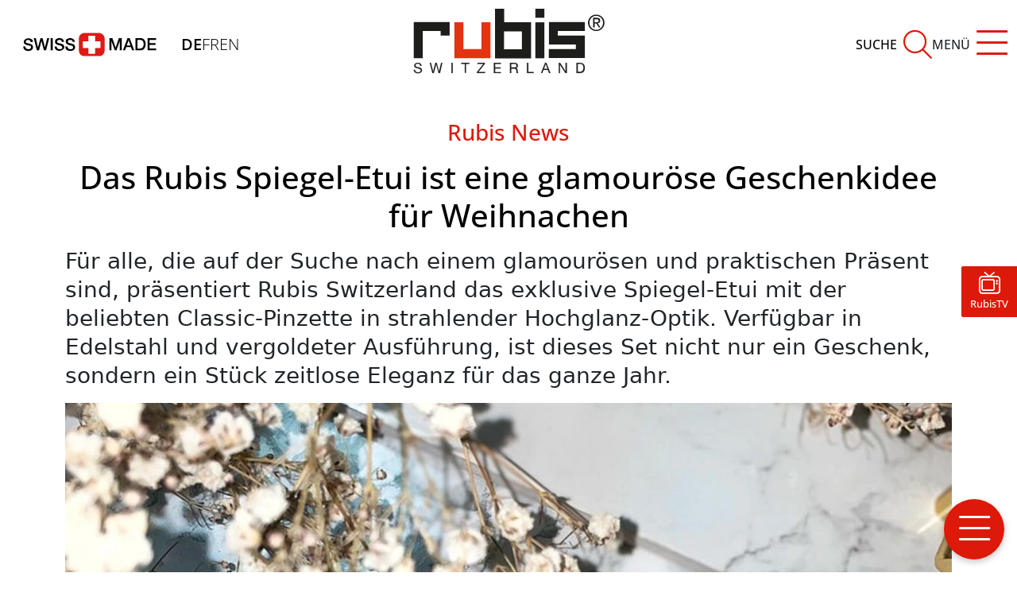

--- FILE ---
content_type: text/html; charset=utf-8
request_url: https://www.rubis.ch/stories/das-rubis-spiegel-etui-ist-eine-glamouroese-geschenkidee-fuer-weihnachen/
body_size: 62063
content:

<!DOCTYPE html>
<html lang="de">
<head>

    

<link rel="stylesheet" href="https://cdn.jsdelivr.net/gh/orestbida/cookieconsent@v2.9.2/dist/cookieconsent.css">
<script defer src="https://cdn.jsdelivr.net/gh/orestbida/cookieconsent@v2.9.2/dist/cookieconsent.js"></script>

<script type="text/javascript" defer>
window.addEventListener('load', function(){

// obtain plugin
var cc = initCookieConsent();

// run plugin with your configuration
cc.run({
    current_lang: 'de',
    autoclear_cookies: true,                   // default: false
    page_scripts: true,                        // default: false
    mode: 'opt-in',                           // default: 'opt-in'; value: 'opt-in' or 'opt-out'
    // delay: 0,                               // default: 0
    //auto_language: 'browser',                  // default: null; could also be 'browser' or 'document'
    autorun: true,                          // default: true
    //force_consent: true,                       // default: false
    // hide_from_bots: true,                   // default: true
    // remove_cookie_tables: false             // default: false
    // cookie_name: 'cc_cookie',               // default: 'cc_cookie'
    // cookie_expiration: 182,                 // default: 182 (days)
    // cookie_necessary_only_expiration: 182   // default: disabled
    // cookie_domain: location.hostname,       // default: current domain
    // cookie_path: '/',                       // default: root
    // cookie_same_site: 'Lax',                // default: 'Lax'
    // use_rfc_cookie: false,                  // default: false
    // revision: 0,                            // default: 0

    onFirstAction: function (user_preferences, cookie) {
        // callback triggered only once
    },

    onAccept: function (cookie) {
        // ...
    },

    onChange: function (cookie, changed_preferences) {
        // ...
    },
     gui_options: {
            consent_modal: {
                layout: 'cloud',               // box/cloud/bar
                position: 'bottom center',     // bottom/middle/top + left/right/center
                transition: 'slide',           // zoom/slide
                swap_buttons: false            // enable to invert buttons
            }
        },

    languages: {
        'en': {
            consent_modal: {
                title: 'We use cookies!',
                description: 'Hi, this website uses essential cookies to ensure its proper operation and tracking cookies to understand how you interact with it. The latter will be set only after consent. <button type="button" data-cc="c-settings" class="cc-link">Let me choose</button>',
                primary_btn: {
                    text: 'Accept all',
                    role: 'accept_all'              // 'accept_selected' or 'accept_all'
                },
                secondary_btn: {
                    text: 'Reject all',
                    role: 'accept_necessary'        // 'settings' or 'accept_necessary'
                }
            },
            settings_modal: {
                title: 'Cookie preferences',
                save_settings_btn: 'Save settings',
                accept_all_btn: 'Accept all',
                reject_all_btn: 'Reject all',
                close_btn_label: 'Close',
                cookie_table_headers: [
                    {col1: 'Name'},
                    {col2: 'Domain'},
                    {col3: 'Description'}
                ],
                blocks: [
                    {
                        title: 'Cookie usage 📢',
                        description: 'We use cookies to ensure the basic functionalities of the website and to enhance your online experience. You can choose for each category to opt-in/out whenever you want. For more details relative to cookies and other sensitive data, please read the full <a href="#" class="cc-link">privacy policy</a>.'
                    }, {
                        title: 'Strictly necessary cookies',
                        description: 'These cookies are essential for the proper functioning of my website. Without these cookies, the website would not work properly',
                        toggle: {
                            value: 'necessary',
                            enabled: true,
                            readonly: true          // cookie categories with readonly=true are all treated as "necessary cookies"
                        }
                    }, {
                        title: 'Performance and Analytics cookies',
                        description: 'These cookies allow the website to remember the choices you have made in the past',
                        toggle: {
                            value: 'analytics',     // your cookie category
                            enabled: false,
                            readonly: false
                        },
                        cookie_table: [             // list of all expected cookies
                            {
                                col1: '^_ga',       // match all cookies starting with "_ga"
                                col2: 'google.com',
                                col3: 'description ...',
                                is_regex: true
                            },
                            {
                                col1: '_gid',
                                col2: 'google.com',
                                col3: 'The _gid cookie is an identifier used by Google Analytics to distinguish user sessions on a website and generate anonymous statistics about website usage.',
                            }
                        ]
                    },
                    {
                        title: 'Social Media cookies',
                        description: 'These cookies will automatically be set by the integrated social media platforms as soon as you visit a page that contains embedded content from social media',
                        toggle: {
                            value: 'social',     // your cookie category
                            enabled: false,
                            readonly: false
                        }
                    },
                    {
                        title: 'Advertisement and Targeting cookies',
                        description: 'These cookies collect information about how you use the website, which pages you visited and which links you clicked on. All of the data is anonymized and cannot be used to identify you',
                        toggle: {
                            value: 'targeting',
                            enabled: false,
                            readonly: false
                        }
                        
                    }, {
                        title: 'More information',
                        description: 'For any queries in relation to our policy on cookies and your choices, please go to our contact page',
                    }
                ]
            }
        },
        'de': {
            consent_modal: {
                title: "Wir verwenden Cookies!",
                description: 'Hallo, diese Website verwendet essenzielle Cookies, um ihren ordnungsgemäßen Betrieb zu gewährleisten, und Tracking-Cookies, um zu verstehen, wie Sie mit ihr interagieren. Letztere werden erst nach Ihrer Zustimmung gesetzt. <button type="button" data-cc="c-settings" class="cc-link">Einstellungen anpassen</button> ',
                primary_btn: {
                    "text": "Alle akzeptieren",
                    "role": "accept_all"
                },
                secondary_btn: {
                    "text": "Alle ablehnen",
                    "role": "accept_necessary"
                }
            },
            settings_modal: {
                title: "Cookie-Einstellungen",
                save_settings_btn: "Einstellungen speichern",
                accept_all_btn: "Alle akzeptieren",
                reject_all_btn: "Alle ablehnen",
                close_btn_label: "Schließen",
                cookie_table_headers: [
                    {col1: "Name"},
                    {col2: "Domain"},
                    {col3: "Beschreibung"}
                ],
                blocks: [
                    {
                        title: "Verwendung von Cookies 📢",
                        description: 'Wir verwenden Cookies, um die grundlegenden Funktionen der Website sicherzustellen und Ihr Online-Erlebnis zu verbessern. Sie können für jede Kategorie wählen, ob Sie zustimmen oder ablehnen möchten. '
                    },
                    {
                        title:
                            "Unbedingt erforderliche Cookies",
                        description:
                            "Diese Cookies sind für das ordnungsgemäße Funktionieren der Website unerlässlich. Ohne diese Cookies würde die Website nicht ordnungsgemäß funktionieren.",
                        toggle:
                            {
                                value: "necessary",
                                enabled: true,
                                readonly: true
                            }
                    },
                    {
                        title:
                            "Leistungs- und Analyse-Cookies",
                        description:
                            "Diese Cookies ermöglichen es der Website, sich an die von Ihnen in der Vergangenheit getroffenen Entscheidungen zu erinnern.",
                        toggle:
                            {
                                value:"analytics",
                                enabled: false,
                                readonly: false
                            }
                        ,
                        cookie_table: [             // list of all expected cookies
                        {
                            col1: '^_ga',       // match all cookies starting with "_ga"
                            col2: 'google.com',
                            col3: 'Das Google Analytics-Cookie ist ein kleines Textdatei-Cookie, das von Websites verwendet wird, um Benutzerinteraktionen zu verfolgen und Berichte über Website-Nutzungsstatistiken zu erstellen.',
                            is_regex: true
                        },
                        {
                            col1: '_gid',
                            col2: 'google.com',
                            col3: 'Das _gid-Cookie ist ein von Google Analytics verwendeter Identifikator, der dazu dient, Benutzersitzungen auf einer Website zu unterscheiden und anonyme Statistiken über die Website-Nutzung zu generieren.',
                        }
                    ]
                    },{
                        title: "Social Media-Cookies",
                        description: "Diese Cookies werden automatisch von den integrierten Social Media-Plattformen gesetzt, sobald Sie eine Seite besuchen, die eingebettete Inhalte von Social Media enthält.",
                        toggle: {
                            value: "social",
                            enabled: false,
                            readonly: false
                        }
                    },
                    {
                        title:
                            "Werbe- und Targeting-Cookies",
                        description:
                            "Diese Cookies sammeln Informationen darüber, wie Sie die Website nutzen, welche Seiten Sie besucht haben und auf welche Links Sie geklickt haben. Alle Daten sind anonymisiert und können nicht verwendet werden, um Sie zu identifizieren.",
                        toggle:
                            {
                                value: "targeting",
                                enabled: false,
                                readonly: false
                            }
                    }
                    ,
                    {
                        title:
                            "Weitere Informationen",
                        description:
                            "Bei Fragen zu unserer Cookie-Richtlinie und Ihren Auswahlmöglichkeiten können Sie uns unter unserer Kontaktseite erreichen."
                    }
                ]
            }
        },
        'fr': {
            consent_modal: {
                title: 'Nous utilisons des cookies !',
                description: 'Bonjour, ce site Web utilise des cookies essentiels pour assurer son bon fonctionnement et des cookies de suivi pour comprendre comment vous interagissez avec lui. Ces derniers ne seront définis qu\'après autorisation. <button type="button" data-cc="c-settings" class="cc-link">Laissez-moi choisir</button>',
                primary_btn: {
                    text: 'Accepter tout',
                    role: 'accept_all'
                },
                secondary_btn: {
                    text: 'Rejeter tout',
                    role: 'accept_necessary'
                }
            },
            settings_modal: {
                title: 'Préférences de cookies',
                save_settings_btn: 'Enregistrer les paramètres',
                accept_all_btn: 'Accepter tout',
                reject_all_btn: 'Rejeter tout',
                close_btn_label: 'Fermer',
                cookie_table_headers: [
                    { col1: 'Nom' },
                    { col2: 'Domaine' },
                    { col3: 'Description' }
                ],
                blocks: [
                    {
                        title: 'Utilisation des cookies 📢',
                        description: 'Nous utilisons des cookies pour garantir les fonctionnalités de base du site Web et améliorer votre expérience en ligne. Vous pouvez choisir d\'accepter ou de refuser chaque catégorie à tout moment. Pour plus de détails sur les cookies et d\'autres données sensibles, veuillez consulter la politique de confidentialité complète <a href="#" class="cc-link">ici</a>.'
                    },
                    {
                        title: 'Cookies strictement nécessaires',
                        description: 'Ces cookies sont essentiels pour le bon fonctionnement de mon site Web. Sans ces cookies, le site ne fonctionnerait pas correctement',
                        toggle: {
                            value: 'necessary',
                            enabled: true,
                            readonly: true
                        }
                    },
                    {
                        title: 'Cookies de performance et d\'analyse',
                        description: 'Ces cookies permettent au site Web de se souvenir des choix que vous avez faits par le passé',
                        toggle: {
                            value: 'analytics',
                            enabled: false,
                            readonly: false
                        },
                        cookie_table: [
                            {
                                col1: '^_ga',
                                col2: 'google.com',
                                col3: 'Le cookie _ga est un identifiant utilisé par Google Analytics pour distinguer les sessions d\'utilisateurs sur un site Web et générer des statistiques anonymes sur l\'utilisation du site Web',
                                is_regex: true
                            },
                            {
                                col1: '_gid',
                                col2: 'google.com',
                                col3: 'Le cookie _gid est un identifiant utilisé par Google Analytics pour distinguer les sessions d\'utilisateurs sur un site Web et générer des statistiques anonymes sur l\'utilisation du site Web'
                            }
                        ]
                    },
                    {
                        title: 'Cookies des médias sociaux',
                        description: 'Ces cookies seront automatiquement définis par les plates-formes des médias sociaux intégrées dès que vous visiterez une page contenant un contenu incorporé des médias sociaux',
                        toggle: {
                            value: 'social',
                            enabled: false,
                            readonly: false
                        }
                    },
                    {
                        title: 'Cookies publicitaires et de ciblage',
                        description: 'Ces cookies collectent des informations sur la manière dont vous utilisez le site Web, quelles pages vous avez visitées et quels liens vous avez cliqués. Toutes les données sont anonymisées et ne peuvent pas être utilisées pour vous identifier',
                        toggle: {
                            value: 'targeting',
                            enabled: false,
                            readonly: false
                        }
                    },
                    {
                        title: 'Plus d\'informations',
                        description: 'Pour toute question concernant notre politique en matière de cookies et vos choix, veuillez consulter notre page de contact'
                    }
                ]
            }
        },
        'it': {
            consent_modal: {
                title: 'Utilizziamo i cookie!',
                description: 'Ciao, questo sito Web utilizza cookie essenziali per garantire il suo corretto funzionamento e cookie di tracciamento per capire come interagisci con esso. Questi ultimi verranno impostati solo previa autorizzazione. <button type="button" data-cc="c-settings" class="cc-link">Fammi scegliere</button>',
                primary_btn: {
                    text: 'Accetta tutto',
                    role: 'accept_all'
                },
                secondary_btn: {
                    text: 'Rifiuta tutto',
                    role: 'accept_necessary'
                }
            },
            settings_modal: {
                title: 'Preferenze dei cookie',
                save_settings_btn: 'Salva impostazioni',
                accept_all_btn: 'Accetta tutto',
                reject_all_btn: 'Rifiuta tutto',
                close_btn_label: 'Chiudi',
                cookie_table_headers: [
                    {col1: 'Nome'},
                    {col2: 'Dominio'},
                    {col3: 'Descrizione'}
                ],
                blocks: [
                    {
                        title: 'Utilizzo dei cookie 📢',
                        description: 'Utilizziamo i cookie per garantire le funzionalità di base del sito Web e migliorare la tua esperienza online. Puoi scegliere di accettare o rifiutare ciascuna categoria in qualsiasi momento. Per ulteriori dettagli sui cookie e altri dati sensibili, leggi la <a href="#" class="cc-link">politica sulla privacy completa</a>.'
                    },
                    {
                        title: 'Cookie strettamente necessari',
                        description: 'Questi cookie sono essenziali per il corretto funzionamento del mio sito Web. Senza questi cookie, il sito non funzionerebbe correttamente',
                        toggle: {
                            value: 'necessary',
                            enabled: true,
                            readonly: true
                        }
                    },
                    {
                        title: 'Cookie di prestazione e analitici',
                        description: 'Questi cookie consentono al sito Web di ricordare le scelte che hai fatto in passato',
                        toggle: {
                            value: 'analytics',
                            enabled: false,
                            readonly: false
                        },
                        cookie_table: [
                            {
                                col1: '^_ga',
                                col2: 'google.com',
                                col3: 'Il cookie _ga è un identificatore utilizzato da Google Analytics per distinguere le sessioni degli utenti su un sito Web e generare statistiche anonime sull\'utilizzo del sito Web',
                                is_regex: true
                            },
                            {
                                col1: '_gid',
                                col2: 'google.com',
                                col3: 'Il cookie _gid è un identificatore utilizzato da Google Analytics per distinguere le sessioni degli utenti su un sito Web e generare statistiche anonime sull\'utilizzo del sito Web'
                            }
                        ]
                    },
                    {
                        title: 'Cookie dei social media',
                        description: 'Questi cookie verranno impostati automaticamente dalle piattaforme dei social media integrate non appena visiti una pagina cont'
                    },
                    {
                        title: 'Cookie pubblicitari e di cib-target',
                        description: 'Questi cookie raccolgono informazioni su come utilizzi il sito Web, quali pagine hai visitato e quali link hai cliccato. Tutte le dati sono anonimizzati e non possono essere utilizzati per identificarti'
                    },
                    {
                        title: 'Ulteriori informazioni',
                        description: 'Per eventuali domande relative alla nostra politica sui cookie e alle tue scelte, visita la nostra pagina dei contatti'
                    }
                ]
            }
        }
        
    }
    });
});
</script>

<!-- Google Tag Manager -->
<script data-cookiecategory="analytics" type="text/plain">(function(w,d,s,l,i){w[l]=w[l]||[];w[l].push({'gtm.start':
new Date().getTime(),event:'gtm.js'});var f=d.getElementsByTagName(s)[0],
j=d.createElement(s),dl=l!='dataLayer'?'&l='+l:'';j.async=true;j.src=
'https://www.googletagmanager.com/gtm.js?id='+i+dl;f.parentNode.insertBefore(j,f);
})(window,document,'script','dataLayer','GTM-WQPN2Z8');</script>
<!-- End Google Tag Manager -->
    

<!--

__    __ __    __ __  ________ __ ______   __ _______ __ _______ ________ __	          ______ __    __
|  \  /  |  |  |  |  ||__    __|  |   __  \|  |   ____|  |__   __|   __   |  |         |   ___|  |__|  |
|   \/   |  |  |  |  |   |  |  |  |  |  |  |  |  |  __|  |  |  | |  |__|  |  |         |  |   |   __   |
|  |  |  |  |__|  |  |___|  |  |  |  |__|  |  |  |_|  |  |  |  | |   __   |  |___   _  |  |___|  |  |  |
|__|  |__|________|______|__|  |__|_______/|__|_______|__|  |__| |__|  |__|______| |_| |______|__|  |__|

- Entwicklung von Software und Datenbanken für Kommunikationsprozesse
- Webdesign und Websites

Multi Digital
Wiedenstrasse 52c
CH-9470 Buchs

T +41 58 344 92 41
hello@multidigital.ch
www.multidigital.ch

-->
<title> | rubis</title>
<meta name="viewport" content="width=device-width, initial-scale=1"/>

<meta charset="utf-8"/>
<meta name="description" content="F&#xFC;r alle, die auf der Suche nach einem glamour&#xF6;sen und praktischen Pr&#xE4;sent sind, pr&#xE4;sentiert Rubis Switzerland das exklusive Spiegel-Etui mit der beliebten Classic-Pinzette in strahlender Hochglanz-Optik. Verf&#xFC;gbar in Edelstahl und vergoldeter Ausf&#xFC;hrung, ist dieses Set nicht nur ein Geschenk, sondern ein St&#xFC;ck zeitlose Eleganz f&#xFC;r das ganze Jahr."/>
<meta name="robots" content="all">
<meta name="keywords" content=""/>

<meta property="og:url" content="http://www.rubis.ch/stories/das-rubis-spiegel-etui-ist-eine-glamouroese-geschenkidee-fuer-weihnachen/"/>
<meta property="og:type" content="website"/>
<meta property="og:title"/>
<meta property="og:description" content="F&#xFC;r alle, die auf der Suche nach einem glamour&#xF6;sen und praktischen Pr&#xE4;sent sind, pr&#xE4;sentiert Rubis Switzerland das exklusive Spiegel-Etui mit der beliebten Classic-Pinzette in strahlender Hochglanz-Optik. Verf&#xFC;gbar in Edelstahl und vergoldeter Ausf&#xFC;hrung, ist dieses Set nicht nur ein Geschenk, sondern ein St&#xFC;ck zeitlose Eleganz f&#xFC;r das ganze Jahr."/>
<meta property="og:image" content="https://www.rubis.ch/media/w15d414a/spiegel-etui.jpg?width=1200&amp;height=630&amp;mode=crop"/>
<meta property="og:image:width" content="1200"/>
<meta property="og:image:height" content="630"/>

<link rel="apple-touch-icon" sizes="180x180" href="/icons/rubis-ch/apple-touch-icon.png">
<link rel="icon" type="image/png" sizes="32x32" href="/icons/rubis-ch/favicon-32x32.png">
<link rel="icon" type="image/png" sizes="16x16" href="/icons/rubis-ch/favicon-16x16.png">
<link rel="manifest" href="/icons/rubis-ch/site.webmanifest">
<link rel="mask-icon" href="/icons/rubis-ch/safari-pinned-tab.svg" color="#888888">
<link rel="shortcut icon" href="/icons/rubis-ch/favicon.ico">
<meta name="msapplication-TileColor" content="#ff0000">
<meta name="msapplication-config" content="/icons/rubis-ch/browserconfig.xml">
<meta name="theme-color" content="#ffffff">

<meta name="google-site-verification" content="6niyg0Vh1xpBN9NmxPLk86UbQJXog3Y9OyjVpE_ouD4" />

    

<link rel="stylesheet" href="/css/rubis.min.css?v=1.1" />
<link media="print" rel="stylesheet" href="/css/print.min.css" />
</head>


<body>
<div>
</div>
<!-- Google Tag Manager (noscript) -->
<noscript data-cookiecategory="analytics" type="text/plain"><iframe src="https://www.googletagmanager.com/ns.html?id=GTM-WQPN2Z8"
height="0" width="0" style="display:none;visibility:hidden"></iframe></noscript>
<!-- End Google Tag Manager (noscript) -->


    <header class="header-sticky">
        <nav class="navbar">
            <div class="align-items-lg-center position-relative d-flex justify-content-center w-100">
                <div class="row w-100">
                    <div class="col-lg-8">
                        <div class="row ps-3 g-3">
                            <div class="col-lg-6 d-flex align-items-center ">
                                <div class="hstack gap-3 justify-content-lg-center align-items-center">
                                    <div class="swissmade d-flex justify-content-center">
                                        <img src="/img/swissmade.svg" width="170" class="swissmade-logo" />
                                    </div>
                                        <div class="language d-flex flex-row align-items-center justify-content-end gap-2 ">
                                            <div class="active language-item">
                                                <a href="/stories/das-rubis-spiegel-etui-ist-eine-glamouroese-geschenkidee-fuer-weihnachen/" hreflang="de-CH" title="Deutsch" class="lang-de">DE</a>
                                            </div>

                                            <div class="  language-item">
                                                <a href="#" hreflang="fr-CH" title="Français" class="lang-fr">FR</a>
                                            </div>


                                            <div class="  language-item">
                                                <a href="#" hreflang="en" title="Englisch" class="lang-en">EN</a>
                                            </div>
                                        </div>
                                </div>
                            </div>
                            <div class="col-lg-6 ">
                                <div class="d-flex justify-content-center">
                                        <a href="/">
                                            <img class="img-fluid logo" width="250" src="/media/sf4dryml/logo.svg?width=200" alt="Rubis - Logo"/>
                                        </a>
                                </div>
                            </div>
                        </div>
                    </div>

                    <div class="col-lg-4 d-print-none d-flex align-content-center justify-content-end">
                        <div class="d-flex flex-column flex-lg-row justify-content-end align-items-end  align-items-lg-center gap-3">
                            <div class="button order-1 order-lg-0 search_button">
                                <a href="/suche/" title="Suche" class="d-flex align-items-center">
                                    <span class="label pe-2 text-uppercase">Suche</span>
                                    <i class="fa-light fa-magnifying-glass icon"></i>
                                </a>
                            </div>
                            <div class="order-0  order-lg-1 button menu menu_button " type="button" data-bs-toggle="collapse" data-bs-target="#navbarToggleExternalContent" aria-controls="navbarToggleExternalContent" aria-expanded="false" aria-label="Toggle navigation">
                                <span class="menu-icon d-flex align-items-center">
                                    <span class="label pe-2 text-uppercase">Men&#xFC;</span>
                                    <i class="fa-light fa-bars icon"></i>
                                </span>
                            </div>
                            <div class="order-0 button menu menu_button " type="button" data-bs-toggle="collapse" data-bs-target="#navbarToggleExternalContent" aria-controls="navbarToggleExternalContent" aria-expanded="false" aria-label="Toggle navigation">
                                <span class="menu-icon-sticky d-flex align-items-center">
                                    <i class="fa-light fa-bars icon"></i>
                                </span>
                            </div>
                        </div>
                    </div>
                </div>
            </div>
        </nav>

        <div class="collapse overflow-y-auto" id="navbarToggleExternalContent">
            <nav class="navbar">
                <div class="align-items-lg-center position-relative d-flex justify-content-center w-100">
                    <div class="row w-100">
                        <div class="col-12 col-lg-8">
                            <div class="row ps-3 g-3 ">
                                <div class="col-lg-6 d-flex align-items-center ">
                                    <div class="hstack gap-3 justify-content-lg-center align-items-center">
                                        <div class="swissmade d-none d-lg-block">
                                                <img src="/img/swissmade.svg" width="170" class="swissmade-icon" />
                                        </div>
                                            <div class="language d-none d-lg-flex flex-row align-items-center justify-content-end gap-2 ">
                                                <div class="active language-item">
                                                    <a href="/stories/das-rubis-spiegel-etui-ist-eine-glamouroese-geschenkidee-fuer-weihnachen/" hreflang="de-CH" title="Deutsch" class="lang-de">DE</a>
                                                </div>

                                                <div class="  language-item">
                                                    <a href="#" hreflang="fr-CH" title="Français" class="lang-fr">FR</a>
                                                </div>

                                                <div class="  language-item">
                                                    <a href="#" hreflang="en" title="Englisch" class="lang-en">EN</a>
                                                </div>
                                            </div>
                                    </div>
                                </div>
                                <div class="col-lg-6  ">
                                    <div class="d-flex align-items-center align-items-lg-start justify-content-center ">
                                            <a href="/">
                                                <img class="img-fluid" width="250" src="/media/sf4dryml/logo.svg?width=200" alt="Rubis - Logo"/>
                                            </a>
                                    </div>
                                </div>
                            </div>
                        </div>

                        <div class="col-3 col-lg-4 d-flex justify-content-end">
                            <div class="d-none d-lg-flex flex-column flex-lg-row justify-content-end align-items-end  align-items-lg-center gap-3">
                                <div class="order-1  order-lg-0 button search_button ps-3">
                                    <a href="/suche/" title="Suche" class="d-flex align-items-center">
                                        <span class="label pe-2 text-uppercase">
                                            Suche
                                        </span>
                                        <i class="fa-light fa-magnifying-glass icon"></i>
                                    </a>
                                </div>
                                <div class="order-0  order-lg-1 button menu menu_button" type="button" data-bs-toggle="collapse" data-bs-target="#navbarToggleExternalContent" aria-controls="navbarToggleExternalContent" aria-expanded="false" aria-label="Toggle navigation">
                                    <span class="menu-icon d-flex align-items-center">
                                        <span class="label pe-2 text-uppercase">Schliessen</span>
                                        <i class="fa-light fa-xmark icon"></i>
                                    </span>
                                </div>
                            </div>
                        </div>
                    </div>
                </div>
            </nav>
            <div class="container-lg mt-4 mt-lg-0">
                <div class="row flex-row-reverse flex-lg-row mt-lg-5">
                    <div class="nav-products col-12 col-lg-9">
                        <div class="row row-cols-2 row-cols-md-2 row-cols-lg-3">
                                        <div class="d-flex flex-row mb-3  mb-lg-4 product-item">
                                                <img src="/media/onnlswd5/professional-tweezers.jpg?width=90&amp;height=90&amp;v=1db46311db47870" class="img-fluid" alt="Professional Tweezers (1)"/>
                                            <a class="nav-link  ps-3" href="/produkte/kosmetik-instrumente-fuer-den-profi/">Kosmetik Instrumente f&#xFC;r den Profi</a>
                                        </div>
                                        <div class="d-flex flex-row mb-3  mb-lg-4 product-item">
                                                <img src="/media/3sypgisn/everyday-implements_new.jpg?width=90&amp;height=90&amp;v=1db4630719b2890" class="img-fluid" alt="Everyday Implements New (1)"/>
                                            <a class="nav-link  ps-3" href="/produkte/kosmetik-instrumente/">Kosmetik Instrumente</a>
                                        </div>
                                        <div class="d-flex flex-row mb-3  mb-lg-4 product-item">
                                                <img src="/media/mgvpgssx/prestigious-1_new.jpg?width=90&amp;height=90&amp;v=1db46311dae5df0" class="img-fluid" alt="Prestigious 1 New (1)"/>
                                            <a class="nav-link  ps-3" href="/produkte/prestige-linie/">Prestige Linie</a>
                                        </div>
                                        <div class="d-flex flex-row mb-3  mb-lg-4 product-item">
                                                <img src="/media/feyn4zj3/mens-line_new.jpg?width=90&amp;height=90&amp;v=1db46311da00610" class="img-fluid" alt="Mens Line New (1)"/>
                                            <a class="nav-link  ps-3" href="/produkte/herren-kollektion/">Herren Kollektion</a>
                                        </div>
                                        <div class="d-flex flex-row mb-3  mb-lg-4 product-item">
                                                <img src="/media/ysdfpq4i/manicure_scissors.jpg?width=90&amp;height=90&amp;v=1db46311d97efc0" class="img-fluid" alt="Manicure Scissors (1)"/>
                                            <a class="nav-link  ps-3" href="/produkte/manikuer-instrumente-scheren/">Manik&#xFC;r Instrumente &amp; Scheren</a>
                                        </div>
                                        <div class="d-flex flex-row mb-3  mb-lg-4 product-item">
                                                <img src="/media/rpcjwbuf/sweezer-20_sfondo-x-pagina-prodotti-437x256.jpg?width=90&amp;height=90&amp;v=1db46311db87010" class="img-fluid" alt="Sweezer 20 Sfondo X Pagina Prodotti 437X256 (1)"/>
                                            <a class="nav-link  ps-3" href="/produkte/sweezer-20/">Sweezer 2.0</a>
                                        </div>
                                        <div class="d-flex flex-row mb-3  mb-lg-4 product-item">
                                                <img src="/media/azuncwio/20180419rubissa_5303.jpg?width=90&amp;height=90&amp;v=1db4630718d6cf0" class="img-fluid" alt="20180419Rubissa 5303 (1)"/>
                                            <a class="nav-link  ps-3" href="/produkte/wimpern-pinzetten/">Wimpern Pinzetten</a>
                                        </div>
                                        <div class="d-flex flex-row mb-3  mb-lg-4 product-item">
                                                <img src="/media/iuloeb2y/neuheiten.jpg?width=90&amp;height=90&amp;v=1db46311da8b8a0" class="img-fluid" alt="Neuheiten"/>
                                            <a class="nav-link  ps-3" href="/produkte/neuheiten/">Neuheiten</a>
                                        </div>
                                        <div class="d-flex flex-row mb-3  mb-lg-4 product-item">
                                                <img src="/media/qq1m1f01/technische.jpg?width=90&amp;height=90&amp;v=1db46311dbc8ec0" class="img-fluid" alt="Technische"/>
                                            <a class="nav-link  ps-3" href="/produkte/technische-pinzetten/">Technische Pinzetten</a>
                                        </div>

                        </div>
                    </div>
                    <ul class="col-12 col-lg-3 mt-4 mt-lg-0 list-group list-group-flush navigation-list-group p-0">
                                <li class="list-group-item border-0 w-100 d-flex justify-content-between flex-wrap p-0 dropdown bg-transparent">

                                    <a href="/produkte/" class="align-self-end">
                                        <span class="col-8">Produkte</span>
                                    </a>
                                    <a class="" href="#" id="navbarDropdown" role="button" data-bs-toggle="dropdown" aria-haspopup="true" aria-expanded="false">
                                        <i class="col-lg-4 fa-light fa-plus icon"></i>

                                    </a>
                                    <div class="dropdown-menu bg-transparent position-relative p-0 border-0 mt-2 w-100 " aria-labelledby="navbarDropdown">
                                                <a class="dropdown-item text-wrap" href="/produkte/kosmetik-instrumente-fuer-den-profi/">Kosmetik Instrumente f&#xFC;r den Profi</a>
                                                <a class="dropdown-item text-wrap" href="/produkte/kosmetik-instrumente/">Kosmetik Instrumente</a>
                                                <a class="dropdown-item text-wrap" href="/produkte/prestige-linie/">Prestige Linie</a>
                                                <a class="dropdown-item text-wrap" href="/produkte/herren-kollektion/">Herren Kollektion</a>
                                                <a class="dropdown-item text-wrap" href="/produkte/manikuer-instrumente-scheren/">Manik&#xFC;r Instrumente &amp; Scheren</a>
                                                <a class="dropdown-item text-wrap" href="/produkte/sweezer-20/">Sweezer 2.0</a>
                                                <a class="dropdown-item text-wrap" href="/produkte/wimpern-pinzetten/">Wimpern Pinzetten</a>
                                                <a class="dropdown-item text-wrap" href="/produkte/neuheiten/">Neuheiten</a>
                                                <a class="dropdown-item text-wrap" href="/produkte/technische-pinzetten/">Technische Pinzetten</a>
                                    </div>
                                </li>
                                <li class="list-group-item bg-transparent border-0 p-0">
                                    <a class="bg-transparent border-0 d-flex justify-content-between" href="/rubistv/">
                                        <span class="col-8">RubisTV</span>
                                        <i class="col-4 fa-light fa-angle-right icon text-end"></i>
                                    </a>
                                </li>
                                <li class="list-group-item bg-transparent border-0 p-0">
                                    <a class="bg-transparent border-0 d-flex justify-content-between" href="/stories/">
                                        <span class="col-8">Stories</span>
                                        <i class="col-4 fa-light fa-angle-right icon text-end"></i>
                                    </a>
                                </li>
                                <li class="list-group-item bg-transparent border-0 p-0">
                                    <a class="bg-transparent border-0 d-flex justify-content-between" href="/ueber-uns/">
                                        <span class="col-8">&#xDC;ber uns</span>
                                        <i class="col-4 fa-light fa-angle-right icon text-end"></i>
                                    </a>
                                </li>
                                <li class="list-group-item bg-transparent border-0 p-0">
                                    <a class="bg-transparent border-0 d-flex justify-content-between" href="/faq/">
                                        <span class="col-8">FAQ</span>
                                        <i class="col-4 fa-light fa-angle-right icon text-end"></i>
                                    </a>
                                </li>
                                <li class="list-group-item bg-transparent border-0 p-0">
                                    <a class="bg-transparent border-0 d-flex justify-content-between" href="/kontakt/">
                                        <span class="col-8">Kontakt</span>
                                        <i class="col-4 fa-light fa-angle-right icon text-end"></i>
                                    </a>
                                </li>
                                <li class="list-group-item bg-transparent border-0 p-0">
                                    <a class="bg-transparent border-0 d-flex justify-content-between" href="/ueber-uns/technische-info/">
                                        <span class="col-8">Technische Info</span>
                                        <i class="col-4 fa-light fa-angle-right icon text-end"></i>
                                    </a>
                                </li>
                    </ul>
                </div>
                <div class="catalog row justify-content-center p-5 bg-light d-none d-lg-flex ">
                    <div class="col-12 col-md-4 col-lg-3 text-lg-end">
                            <img src="/media/2jbibssa/katalog.png?width=280" class="img-fluid catalog-image" alt="Kosmetik Katalog"/>
                    </div>
                    <div class="col-12 col-md-8 col-lg-7 d-flex align-items-center">
                        <div class="d-flex flex-column">
                            <h4>Katalog</h4>

                                <div class="text">
                                    <p>Durchstöbern Sie ganz bequem unseren Katalog und entdecken Sie unser vielseitiges Produktsortiment direkt auf Ihrem Bildschirm.</p>
                                </div>
                            <a class="btn btn-primary w-content" role="button" target="_blank" href="/katalog/">Katalog &#xF6;ffnen</a>

                        </div>

                    </div>
                </div>
                <div class="socialmedia-links-navigation text-center mt-4">
                    
    <ul class="socialmedia-links">
            <li>
                <a href="https://www.facebook.com/rubis" rel="external">
                    <div class="icon">
                        <i class="fa-brands fa-facebook-f"></i>
                    </div>
                </a>
            </li>
            <li>
                <a href="https://www.instagram.com/rubis_switzerland/" rel="external">
                    <div class="icon">
                        <i class="fa-brands fa-instagram"></i>
                    </div>
                </a>
            </li>
            <li>
                <a href="https://www.youtube.com/user/rubisswitzerland" rel="external">
                    <div class="icon">
                        <i class="fa-brands fa-youtube"></i>
                    </div>
                </a>
            </li>
            <li>
                <a href="https://www.linkedin.com/company/rubis-switzerland" rel="external">
                    <div class="icon">
                        <i class="fa-brands fa-linkedin-in"></i>
                    </div>
                </a>
            </li>
            <li>
                <a href="https://twitter.com/rubis" rel="external">
                    <div class="icon">
                        <i class="fa-brands fa-x-twitter"></i>
                    </div>
                </a>
            </li>

    </ul>

                </div>
            </div>
        </div>

    </header>

     <div class="rubistv_sidebar d-print-none">
         <a href="/rubistv/">
             <div class="rubistv_button">
                 <i class="fal fa-tv-retro"></i>
                 <div class="title">RubisTV</div>
             </div>
         </a>
     </div>

<main >
    <article class="story-detail pt-5">
	<div class="container">
			<div class="category text-center">Rubis News</div>
		<h1 class="text-center">Das Rubis Spiegel-Etui ist eine glamour&#xF6;se Geschenkidee f&#xFC;r Weihnachen</h1>
		<div class="short-description mt-3 mb-3">F&#xFC;r alle, die auf der Suche nach einem glamour&#xF6;sen und praktischen Pr&#xE4;sent sind, pr&#xE4;sentiert Rubis Switzerland das exklusive Spiegel-Etui mit der beliebten Classic-Pinzette in strahlender Hochglanz-Optik. Verf&#xFC;gbar in Edelstahl und vergoldeter Ausf&#xFC;hrung, ist dieses Set nicht nur ein Geschenk, sondern ein St&#xFC;ck zeitlose Eleganz f&#xFC;r das ganze Jahr.</div>
			<div class="img lightgallery">
				<div class="item" data-src="/media/w15d414a/spiegel-etui.jpg?width=1200">
					<img src="/media/w15d414a/spiegel-etui.jpg?width=1300&amp;height=975&amp;v=1db4630891a2c50" class="img-fluid" alt="spiegel-etui.jpg" title="spiegel-etui.jpg" />
				</div>
			</div>

		<div class="content mt-4">
			
<div class="umb-block-grid"
     data-grid-columns="12;"
     style="--umb-block-grid--grid-columns: 12;">
    <div class="umb-block-grid__layout-container">
        <div
            class="umb-block-grid__layout-item"
            data-content-element-type-alias="richTextBlock"
            data-content-element-type-key="c9086228-7f60-4aeb-90f0-fc9f3c583c89"
            data-element-udi="umb://element/0ea253338e2e47ad9076d083d8f3a746"
            data-col-span="12"
            data-row-span="1"
            style=" --umb-block-grid--item-column-span: 12; --umb-block-grid--item-row-span: 1; ">
<div class="mt-1 mb-1 p-1">
    <div class="rich-text-block">
    <p><strong>Ein zeitloses Geschenk, das begeistert</strong></p>
<p>Das Rubis Spiegel-Etui vereint Stil und Funktionalität auf höchstem Niveau. Die Classic-Pinzette, gefertigt aus hochwertigem Edelstahl, ist ein präzises Werkzeug für die perfekte Haarentfernung. Ihr edles Design und die hochglänzende Oberfläche machen sie zu einem Blickfang in jedem Kosmetik-Set.</p>
<p><strong>Vielseitigkeit in der Wahl des Materials</strong></p>
<p>Das Spiegel-Etui ist in zwei Varianten erhältlich: in <a rel="noopener" href="/produkte/manikuer-instrumente-scheren/rotes-spiegeletui-aus-echtem-leder-und-classic-glaenzende-pinzette/" target="_blank">Edelstahl</a> für diejenigen, die zeitlose Eleganz bevorzugen, und <a rel="noopener" href="https://www.rubis.ch/produkte/manikuer-instrumente-scheren/1k4103shimr-rotes-spiegeletui-aus-leder-und-pinzette-classic-schraeg-gold-glaenzend/" target="_blank">vergoldet</a> für einen Hauch von Luxus. Beide Ausführungen strahlen Qualität und Klasse aus und sind perfekt auf die Bedürfnisse anspruchsvoller Beauty-Liebhaber abgestimmt.</p>
<p>&nbsp;</p>
<p>&nbsp;</p>
</div>
</div>        </div>
</div>
</div>
		</div>

		<div class="container">
			<div class="product-share mt-5 mb-5 text-center">
				<h3>Teilen</h3>
				
<div class="social_media_share" id="socialmedia_share">
    <script type="application/javascript" src="https://multiadmin.mdprod.ch/Multisocial/ShareButtons/GetScript?customerId=72028151-5a2b-462d-8237-ac5f099d4f2a&amp;groupName=Artikel&amp;websiteId=3317&amp;externalId=3317"></script>

    <ul class="share-button-locator mt-4">
        <li>
            <a class="facebook" platform="facebook">
                <span class="icon">
                   <i class="fa-brands fa-facebook-f"></i>
                </span>

            </a>
        </li>
        <li>
            <a class="twitter" platform="twitter">
                <span class="icon">
                  <i class="fa-brands fa-x-twitter"></i>
                </span>
            </a>
        </li>
        <li>
            <a class="linkedin" platform="linkedin">
                <span class="icon">
                   <i class="fa-brands fa-linkedin-in"></i>
                </span>

            </a>
        </li>
        <li>
            <a class="mail" platform="mail">
                <span class="icon">
                   <i class="fa-light fa-envelope"></i>
                </span>
            </a>
        </li>
        <li>
            <a class="btn " platform="clipboard" data-bs-toggle="modal" data-bs-target=".copy-to-clipboard-modal" onclick="navigator.clipboard.writeText(window.location.href);">
                <i class="fa-light fa-link fs-3"></i>
            </a>
            <div class="modal fade copy-to-clipboard-modal" tabindex="-1" role="dialog" aria-labelledby="mySmallModalLabel" aria-hidden="true">
                <div class="modal-dialog modal-sm">
                    <div class="modal-content">Text wurde kopiert!</div>
                </div>
            </div>
        </li>
    </ul>
</div>

			</div>
			
			
		</div>
		
	</div>
	<div class="other-stories pt-5">
		<div class="container-lg">
			<div class="row mt-5">
				<div class="col-sm-12">
					<h2 class="text-center">&#xC4;HNLICHE ARTIKEL</h2>

					<!-- Mehr Stories -->
					

    <div class="row">
            <article class="col-lg-4 item mb-3">
                <a href="/stories/die-perfekten-muttertagsgeschenke-von-rubis-switzerland/">
                    <a href="/stories/die-perfekten-muttertagsgeschenke-von-rubis-switzerland/">
        <img src="/media/uevowwka/pink_edelstahl.jpg?width=460&amp;height=270&amp;v=1db463084a3e670" class="img-fluid" alt="pink_edelstahl.jpg" title="pink_edelstahl.jpg" />

    <div class="date mt-2">
        26.04.2024
        - Rubis News

    </div>

    <h3>Die perfekten Muttertagsgeschenke von Rubis Switzerland</h3>
</a>
                </a>
            </article>
            <article class="col-lg-4 item mb-3">
                <a href="/stories/die-symbiose-von-nachhaltigkeit-und-design-bei-rubis-switzerland/">
                    <a href="/stories/die-symbiose-von-nachhaltigkeit-und-design-bei-rubis-switzerland/">
        <img src="/media/4zoiwqw2/_mg_7808.jpg?width=460&amp;height=270&amp;v=1dc6f84396181d0" class="img-fluid" alt="MG 7808" title="MG 7808" />

    <div class="date mt-2">
        16.12.2025
        - Rubis News

    </div>

    <h3>Die Symbiose von Nachhaltigkeit und Design bei Rubis Switzerland</h3>
</a>
                </a>
            </article>
            <article class="col-lg-4 item mb-3">
                <a href="/stories/diese-rubis-scheren-sind-zeitlos-schoen-und-begleiten-sie-ein-leben-lang/">
                    <a href="/stories/diese-rubis-scheren-sind-zeitlos-schoen-und-begleiten-sie-ein-leben-lang/">
        <img src="/media/0mpnyerk/bildschirmfoto-2022-10-08-um-121340.jpg?width=460&amp;height=270&amp;v=1db463086c9aca0" class="img-fluid" alt="bildschirmfoto-2022-10-08-um-121340.jpg" title="bildschirmfoto-2022-10-08-um-121340.jpg" />

    <div class="date mt-2">
        08.02.2024
        - Rubis News

    </div>

    <h3>Diese Rubis Scheren sind zeitlos sch&#xF6;n und begleiten Sie ein Leben lang</h3>
</a>
                </a>
            </article>
    </div>

					<!-- /Mehr Stories -->
				</div>

			</div>


			<div class="toolbar mt-5 pb-5 d-none d-sm-block">
				<div class="row">
					<div class="col-sm-4">
						<a href="/stories/augenbrauenpflege-mit-wow-effekt-diese-produkte-bringen-komplimente/">
							<i class="fa-light fa-angle-left color_red icon" aria-hidden="true"></i> <span class="label">vorherige Storie</span>
						</a>
					</div>
					<div class="col-sm-4 text-center">
						<a href="/stories/"><i class="fa-light fa-list-alt color_red icon" aria-hidden="true"></i> <span class="label">Zur &#xDC;bersicht</span></a>
					</div>
					<div class="col-sm-4 text-end">
						<a href="/stories/5-tipps-wie-man-es-schafft-die-guten-vorsaetze-zum-neuen-jahr-wirklich-einzuhalten/">
							<span class="label">n&#xE4;chste Storie</span> <i class="fa-light fa-angle-right  icon" aria-hidden="true"></i>
						</a>
					</div>
				</div>

			</div>	
		</div>
		
	</div>
</article>
</main>
<footer class="mt-5 d-print-none" style="background-image: url('/media/bgxhvcdl/footer_hg_2024.png')">
    <div class="container-lg">
        <div class="row pb-5 pt-4 mb-0">
            <div class="d-flex align-items-center justify-content-center">
                <a href="/">
                    <img src="/media/sf4dryml/logo.svg?v=1db65d38c564350?width=200" class="logo_footer img-fluid" alt="Rubis - Logo" title="Rubis - Logo"/>
                </a>
            </div>
        </div>
        <div class="row mb-lg-5 pb-lg-5">
            <div class="col-lg">
<p><strong>Outils Rubis SA</strong></p>
<p>Via Lische 14<br>6855 Stabio<br>Switzerland<br>Tel. +41 91 641 62 50<br>info@rubis.ch</p>            </div>
            <div class="col-lg">
                    <h5 >Unsere Produkte</h5>
                    <ul class="nav flex-column">
                            <li class="nav-item mb-2">
                                <a class="nav-link p-0 text-body-secondary" href="/produkte/kosmetik-instrumente-fuer-den-profi/">Kosmetik Instrumente f&#xFC;r den Profi</a>
                            </li>
                            <li class="nav-item mb-2">
                                <a class="nav-link p-0 text-body-secondary" href="/produkte/kosmetik-instrumente/">Kosmetik Instrumente</a>
                            </li>
                            <li class="nav-item mb-2">
                                <a class="nav-link p-0 text-body-secondary" href="/produkte/prestige-linie/">Prestige Linie</a>
                            </li>
                            <li class="nav-item mb-2">
                                <a class="nav-link p-0 text-body-secondary" href="/produkte/herren-kollektion/">Herren Kollektion</a>
                            </li>
                            <li class="nav-item mb-2">
                                <a class="nav-link p-0 text-body-secondary" href="/produkte/manikuer-instrumente-scheren/">Manik&#xFC;r Instrumente &amp; Scheren</a>
                            </li>
                            <li class="nav-item mb-2">
                                <a class="nav-link p-0 text-body-secondary" href="/produkte/sweezer-20/">Sweezer 2.0</a>
                            </li>
                            <li class="nav-item mb-2">
                                <a class="nav-link p-0 text-body-secondary" href="/produkte/wimpern-pinzetten/">Wimpern Pinzetten</a>
                            </li>
                            <li class="nav-item mb-2">
                                <a class="nav-link p-0 text-body-secondary" href="/produkte/neuheiten/">Neuheiten</a>
                            </li>
                            <li class="nav-item mb-2">
                                <a class="nav-link p-0 text-body-secondary" href="/produkte/technische-pinzetten/">Technische Pinzetten</a>
                            </li>
                    </ul>
            </div>
                <div class="col-lg">
                        <h5>Wichtige Links</h5>
                        <ul class="nav flex-column">
                                        <li class="nav-item mb-2">
                                            <a class="nav-link p-0 text-body-secondary" href="/stories/">Stories</a>
                                        </li>
                                        <li class="nav-item mb-2">
                                            <a class="nav-link p-0 text-body-secondary" href="/katalog/">Katalog</a>
                                        </li>
                                        <li class="nav-item mb-2">
                                            <a class="nav-link p-0 text-body-secondary" href="/ueber-uns/">&#xDC;ber uns</a>
                                        </li>
                                        <li class="nav-item mb-2">
                                            <a class="nav-link p-0 text-body-secondary" href="/rubistv/">RubisTV</a>
                                        </li>
                                        <li class="nav-item mb-2">
                                            <a class="nav-link p-0 text-body-secondary" href="/kontakt/">Kontakt</a>
                                        </li>
                                        <li class="nav-item mb-2">
                                            <a class="nav-link p-0 text-body-secondary" href="/ueber-uns/technische-info/">Technische Info</a>
                                        </li>
                        </ul>
                </div>
            <div class="col-lg">
                
        <h5>Folgen sie uns</h5>
    <ul class="socialmedia-links">
            <li>
                <a href="https://www.facebook.com/rubis" rel="external">
                    <div class="icon">
                        <i class="fa-brands fa-facebook-f"></i>
                    </div>
                </a>
            </li>
            <li>
                <a href="https://www.instagram.com/rubis_switzerland/" rel="external">
                    <div class="icon">
                        <i class="fa-brands fa-instagram"></i>
                    </div>
                </a>
            </li>
            <li>
                <a href="https://www.youtube.com/user/rubisswitzerland" rel="external">
                    <div class="icon">
                        <i class="fa-brands fa-youtube"></i>
                    </div>
                </a>
            </li>
            <li>
                <a href="https://www.linkedin.com/company/rubis-switzerland" rel="external">
                    <div class="icon">
                        <i class="fa-brands fa-linkedin-in"></i>
                    </div>
                </a>
            </li>
            <li>
                <a href="https://twitter.com/rubis" rel="external">
                    <div class="icon">
                        <i class="fa-brands fa-x-twitter"></i>
                    </div>
                </a>
            </li>

    </ul>

            </div>
        </div>
    </div>
    <div class="copyright mt-4 mt-lg-5 mb-5 mb-lg-0">
        <div class="container-lg mt-lg-5">
            <div class="row">
                <div class="col-lg-4">
                    <p><strong>© </strong>2025 All rights reserved <strong>Outils Rubis SA.</strong></p>
                </div>
                <div class="col-lg-4 text-lg-center">
                    <p><a href="/impressum/" title="Impressum">Impressum</a> | <a href="/datenschutz/" title="Datenschutz">Datenschutz</a> | <a href="/agb/" title="AGB">AGB</a> | <a style="cursor: pointer;" type="button" class="cc-link" data-cc="c-settings" aria-haspopup="dialog">Cookies</a></p>
                </div>
                <div class="col-lg-4 d-flex justify-content-center justify-content-lg-end">
                    <p>Made by Multi Digital</p>
                </div>
            </div>
        </div>
    </div>
</footer>


<script async defer src="/js/default.min.js?v=1.0"></script>

<script src="https://vjs.zencdn.net/8.16.1/video.min.js"></script>


</body>
</html>

--- FILE ---
content_type: text/plain; charset=utf-8
request_url: https://multiadmin.mdprod.ch/MultiSocial/ShareButtons/getCounts?customerId=72028151-5a2b-462d-8237-ac5f099d4f2a&websiteId=3317&externalId=3317
body_size: 375
content:
{"data":[{"count":16,"created":"2025-03-04T21:39:23.607","id":"b802eeff-3237-44ee-b318-78a497465af1","modified":"2026-01-12T19:07:38.867","externalId":"SocialButtons.3317.3317.email","groupName":"Artikel","pageId":"3317;/fr/produits/manucure-ciseaux/ciseaux-sauro/","websiteId":"3317"},{"count":15,"created":"2025-03-20T22:49:36.617","id":"16a8810a-f6a5-4040-8a41-452a63bad194","modified":"2026-01-21T19:33:22.79","externalId":"SocialButtons.3317.3317.facebook","groupName":"Artikel","pageId":"3317;/stories/wie-natuerliche-haut-nur-besser-so-traegt-man-foundation-richtig-auf/","websiteId":"3317"},{"count":11,"created":"2025-04-25T06:46:12.217","id":"ae737c50-3e77-4a11-ab21-19fd77cccdf9","modified":"2026-01-11T21:33:02.15","externalId":"SocialButtons.3317.3317.linkedin","groupName":"Artikel","pageId":"3317;/produkte/manikuer-instrumente-scheren/schere-classic/","websiteId":"3317"},{"count":3,"created":"2025-04-01T12:53:19.487","id":"6890759d-64b8-428d-848c-b7367af978f3","modified":"2025-06-30T04:28:02.737","externalId":"SocialButtons.3317.3317.twitter","groupName":"Artikel","pageId":"3317;/produkte/kosmetik-instrumente-fuer-den-profi/pinzette-classic/","websiteId":"3317"}],"total":4}

--- FILE ---
content_type: image/svg+xml
request_url: https://www.rubis.ch/media/sf4dryml/logo.svg?width=200
body_size: 2930
content:
<?xml version="1.0" encoding="utf-8"?>
<!-- Generator: Adobe Illustrator 24.0.0, SVG Export Plug-In . SVG Version: 6.00 Build 0)  -->
<svg version="1.1" id="Ebene_1" xmlns="http://www.w3.org/2000/svg" xmlns:xlink="http://www.w3.org/1999/xlink" x="0px" y="0px"
	 viewBox="0 0 134.4 51.6" style="enable-background:new 0 0 134.4 51.6;" xml:space="preserve">
<style type="text/css">
	.st0{fill:#1D1D1B;}
	.st1{fill:#E53212;}
	.st2{fill:#1D1D1B;stroke:#6F6F6E;stroke-width:0.1;}
</style>
<g>
	<polygon class="st0" points="26.3,10.6 2,10.6 2,10.6 2,35 8.1,35 8.1,16.7 20.2,16.7 20.2,19.8 26.3,19.8 	"/>
	<polygon class="st1" points="47.8,10.7 47.8,28.9 35.6,28.9 35.6,10.7 29.5,10.7 29.5,35 53.9,35 53.9,10.7 	"/>
	<path class="st0" d="M57,35.2l24.4,0l0-24.4l-18.2,0V1.6H57V35.2z M63.1,29V16.9h12.1V29H63.1z"/>
	<rect x="84.3" y="10.8" class="st0" width="6.1" height="24.3"/>
	<rect x="84.3" y="1.6" class="st0" width="6.1" height="6.1"/>
	<g>
		<polygon class="st0" points="111.7,28.9 93.4,28.9 93.4,34.9 117.8,34.9 117.8,19.7 99.5,19.7 99.5,16.7 117.8,16.7 117.8,10.6 
			93.5,10.6 93.5,25.8 111.7,25.8 		"/>
	</g>
	<g>
		<path class="st2" d="M6.4,40.2c-0.1-1-0.8-1.4-1.7-1.4c-0.8,0-1.5,0.3-1.5,1.2c0,0.8,1.1,1,2.2,1.2c1.1,0.2,2.2,0.6,2.2,2
			c0,1.5-1.4,2.1-2.7,2.1c-1.6,0-2.9-0.8-2.9-2.4h0.9c0,1.2,1,1.7,2,1.7c0.8,0,1.8-0.3,1.8-1.3c0-0.9-1.1-1.1-2.2-1.4
			c-1.1-0.2-2.2-0.6-2.2-1.8c0-1.4,1.2-2,2.5-2c1.4,0,2.5,0.7,2.5,2.2H6.4z"/>
		<path class="st2" d="M19.8,45.1h-1l-1.6-5.8h0l-1.6,5.8h-1l-1.8-6.9h0.9l1.4,5.7h0l1.5-5.7h1l1.5,5.7h0l1.4-5.7h0.9L19.8,45.1z"/>
		<path class="st2" d="M27.5,38.2h0.9v6.9h-0.9V38.2z"/>
		<path class="st2" d="M36.5,38.9h-2.3v-0.8h5.5v0.8h-2.3v6.1h-0.9V38.9z"/>
		<path class="st2" d="M44.8,44.3l4.3-5.4h-4v-0.8h5v0.8l-4.3,5.4h4.4v0.8h-5.5V44.3z"/>
		<path class="st2" d="M56.2,38.2H61v0.8h-3.9v2.2h3.6v0.8h-3.6v2.4H61v0.8h-4.8V38.2z"/>
		<path class="st2" d="M68,41.3v-2.4h2.3c0.9,0,1.2,0.5,1.2,1.2c0,1-0.7,1.2-1.6,1.2H68z M67.1,45.1H68v-2.9h2.2
			c0.9,0,1.1,0.6,1.2,1.2c0.1,0.7,0,1.4,0.3,1.7h1c-0.4-0.5-0.3-1.2-0.4-1.9c-0.1-0.7-0.2-1.3-1-1.4v0c0.8-0.2,1.2-0.9,1.2-1.8
			c0-1.1-0.8-1.8-2.1-1.8h-3.3V45.1z"/>
		<path class="st2" d="M78.6,38.2h0.9v6.1h3.7v0.8h-4.6V38.2z"/>
		<path class="st2" d="M91.3,39L91.3,39l1.2,3.2h-2.3L91.3,39z M88.1,45.1h0.9l0.8-2.1h2.9l0.8,2.1h1l-2.7-6.9h-1L88.1,45.1z"/>
		<path class="st2" d="M100.1,38.2h1l3.6,5.6h0v-5.6h0.9v6.9h-1l-3.6-5.5h0v5.5h-0.9V38.2z"/>
		<path class="st2" d="M113,38.9h1.5c1.7,0,2.3,1,2.3,2.6c0,2.5-1.7,2.7-2.3,2.7H113V38.9z M112.1,45.1h2.4c2.3,0,3.3-1.3,3.3-3.6
			c0-2.2-1.2-3.3-3.3-3.3h-2.4V45.1z"/>
	</g>
	<path class="st0" d="M120.9,11.1c0-2.7,2-4.7,4.6-4.7c2.6,0,4.6,2.1,4.6,4.7c0,2.7-2,4.8-4.6,4.8C122.9,15.8,120.9,13.8,120.9,11.1
		z M119.9,11.1c0,3.2,2.6,5.6,5.6,5.6c3,0,5.6-2.4,5.6-5.6c0-3.1-2.5-5.5-5.6-5.5C122.5,5.5,119.9,7.9,119.9,11.1z M123.4,14.3h1
		v-2.8h1.1l1.8,2.8h1.1l-1.9-2.9c1-0.1,1.7-0.6,1.7-1.8c0-1.3-0.7-1.9-2.3-1.9h-2.5V14.3z M124.4,8.7h1.3c0.7,0,1.4,0.1,1.4,1
		c0,1-0.8,1.1-1.7,1.1h-1.1V8.7z"/>
</g>
</svg>


--- FILE ---
content_type: text/plain; charset=utf-8
request_url: https://multiadmin.mdprod.ch/MultiSocial/ShareButtons/getCounts?customerId=72028151-5a2b-462d-8237-ac5f099d4f2a&websiteId=3317&externalId=3317
body_size: 444
content:
{"data":[{"count":16,"created":"2025-03-04T21:39:23.607","id":"b802eeff-3237-44ee-b318-78a497465af1","modified":"2026-01-12T19:07:38.867","externalId":"SocialButtons.3317.3317.email","groupName":"Artikel","pageId":"3317;/fr/produits/manucure-ciseaux/ciseaux-sauro/","websiteId":"3317"},{"count":15,"created":"2025-03-20T22:49:36.617","id":"16a8810a-f6a5-4040-8a41-452a63bad194","modified":"2026-01-21T19:33:22.79","externalId":"SocialButtons.3317.3317.facebook","groupName":"Artikel","pageId":"3317;/stories/wie-natuerliche-haut-nur-besser-so-traegt-man-foundation-richtig-auf/","websiteId":"3317"},{"count":11,"created":"2025-04-25T06:46:12.217","id":"ae737c50-3e77-4a11-ab21-19fd77cccdf9","modified":"2026-01-11T21:33:02.15","externalId":"SocialButtons.3317.3317.linkedin","groupName":"Artikel","pageId":"3317;/produkte/manikuer-instrumente-scheren/schere-classic/","websiteId":"3317"},{"count":3,"created":"2025-04-01T12:53:19.487","id":"6890759d-64b8-428d-848c-b7367af978f3","modified":"2025-06-30T04:28:02.737","externalId":"SocialButtons.3317.3317.twitter","groupName":"Artikel","pageId":"3317;/produkte/kosmetik-instrumente-fuer-den-profi/pinzette-classic/","websiteId":"3317"}],"total":4}

--- FILE ---
content_type: application/javascript
request_url: https://multiadmin.mdprod.ch/Multisocial/ShareButtons/GetScript?customerId=72028151-5a2b-462d-8237-ac5f099d4f2a&groupName=Artikel&websiteId=3317&externalId=3317
body_size: 1905
content:
(function () {
    let apiUrl = 'https://multiadmin.mdprod.ch/MultiSocial/ShareButtons';
    let groupName = 'Artikel';
    let websiteId = '3317';
    let customerId = '72028151-5a2b-462d-8237-ac5f099d4f2a';
    let externalId = '3317';

    let shareButtonClass = '.share-button-locator'
    let shareButtonSelector = '.share-button-locator a'

    console.log('ShareButtonScript loading ...');
    document.addEventListener('DOMContentLoaded', InitializeShareButtons);
    
    function InitializeShareButtons() {
        AddShareButtonEvents();
        GetShareCounts()
    }

    function AddShareButtonEvents() {
        let toolbar = document.querySelector(shareButtonClass);
        if (toolbar) {
            let buttons = document.querySelectorAll(shareButtonSelector);
            buttons.forEach(button => {
                let platform = button.getAttribute("platform");
                button.addEventListener('click', event => AddButtonEvent(button, platform, event));
            })
            console.log("buttons initialized")
        } else {
            console.error(`share buttons not found => searching for class ${shareButtonClass}`)
        }
    }

    function GetShareCounts() {
        let url = `${apiUrl}/getCounts?customerId=${customerId}&websiteId=${websiteId}&externalId=${externalId}`
        var xhttp = new XMLHttpRequest();

        xhttp.onreadystatechange = function () {
            if (xhttp.readyState === 4) {
                MapShareCounts(JSON.parse(xhttp.response));
            }
        }

        xhttp.open("GET", url, true);
        xhttp.send();
    }

    function MapShareCounts(filterResponse) {
        filterResponse.data.forEach(e => {
            if (e && e.count) {
                let provider = e.externalId.split('.').at(-1);
                let button = document.querySelector(`${shareButtonSelector} #${provider}-counter`);
                if (button) {
                    button.innerHTML = e.count + 1;
                }
            }
        });
    }

    function AddShareCount(mediaChanel) {
        let url = `${apiUrl}/AddCount?customerId=${customerId}&websiteId=${websiteId}&groupName=${groupName}&externalId=${externalId}&uri=${window.location.pathname}&mediaChanel=${mediaChanel}`
        var xhttp = new XMLHttpRequest();

        xhttp.open("POST", url, true);
        xhttp.send();

        AddLocalStorageEntry(mediaChanel);
    }

    function AddLocalStorageEntry(mediaChanel) {
        let item = localStorage.getItem('ShareButtons');
        if (!item) {
            item = '';
        }
        item += `${websiteId}.${externalId}.${groupName}.${mediaChanel};`;
        localStorage.setItem('ShareButtons', item);
    }

    function ShareExists(mediaChanel) {
        let item = localStorage.getItem('ShareButtons')
        if (item) {
            return item.includes(`${websiteId}.${externalId}.${groupName}.${mediaChanel};`);
        }
        return false;
    }

    function AddButtonEvent(button, platform, event) {
        event.preventDefault();

        let shared = button.getAttribute('shared')
        if (!shared) {
            ShareArticle(platform);
            button.setAttribute("shared", "true")
        }
    }

    function GetMeta() {
        var metaUrl = document.querySelector("meta[property='og:url']").getAttribute("content");
        var metaTitle = document.querySelector("meta[property='og:title']").getAttribute("content");

        var metaId = undefined;
        var metaDesc = undefined;
        var metaImg = undefined;

        if (document.querySelector("meta[property='og:id']") !== undefined && document.querySelector("meta[property='og:id']") !== null) {
            metaId = document.querySelector("meta[property='og:id']").getAttribute("content");
        }

        if (document.querySelector("meta[property='og:description']") !== undefined) {
            metaDesc = document.querySelector("meta[property='og:description']").getAttribute("content");
        }

        if (document.querySelector("meta[property='og:image:secure_url']") !== undefined && document.querySelector("meta[property='og:image:secure_url']") !== null) {
            metaImg = document.querySelector("meta[property='og:image:secure_url']").getAttribute("content");
        } else {
            metaImg = document.querySelector("meta[property='og:image']").getAttribute("content");
        }

        var encodMetaUrl = encodeURIComponent(metaUrl);
        var encodMetaTitle = encodeURIComponent(metaTitle);
        var encodMetaDesc = encodeURIComponent(metaDesc);

        return {
            encodMetaUrl,
            encodMetaTitle,
            encodMetaDesc,
            metaId,
            metaDesc,
            metaImg,
            metaUrl,
            metaTitle
        }
    }

    function ShareTwitter() {
        var meta = GetMeta();
        var url = `https://twitter.com/intent/tweet?url=${meta.metaUrl}`;

        if (meta.metaTitle !== undefined && meta.metaTitle !== null && meta.metaTitle !== '') {
            url = url + `&text=${getChars()}`;
        }

        AddShareCount('twitter');
        window.open(url, 'twitter', 'width=400,height=350');

        function getChars() {
            if (meta.metaTitle.length > 0 && meta.metaTitle.length >= 250) {
                return meta.metaTitle.substring(0, 250).replace("%", "%25") + "...";
            } else if (meta.metaTitle.length > 0 && meta.metaTitle.length < 250)
                return meta.metaTitle.substring(0, 250).replace("%", "%25");
        }
    }

    function ShareFacebook() {
        AddShareCount('facebook');
        window.open(`https://www.facebook.com/sharer/sharer.php?u=${GetMeta().metaUrl}`, 'Facebook', 'width=400,height=350');
    }

    function SharePinterest() {
        let meta = GetMeta();
        AddShareCount('pinterest');
        window.open(`https://www.pinterest.ch/pin/create/link/?url=${meta.metaUrl}&description=${meta.metaDesc}&media=${meta.metaImg}`, 'Pinterest', 'width=400,height=350');
    }

    function ShareXing() {
        AddShareCount('xing');
        window.open(`https://www.xing.com/social/share/spi?url=${GetMeta().encodMetaUrl}`, 'Xing', 'width=400,height=350');
    }

    function ShareLinkedin() {
        AddShareCount('linkedin');
        window.open(`http://www.linkedin.com/shareArticle?mini=true&url=${GetMeta().encodMetaUrl}`, 'LinkedIn', 'width=400,height=350');
    }

    function ShareWhatsapp() {
        var meta = GetMeta();
        const messageText = `${meta.metaTitle + "%0D%0A" + encodeURI(meta.metaUrl)}`;
        let url = `https://api.whatsapp.com/send?text=${messageText}`;
        window.open(url);
        AddShareCount('whatsapp');
    }

    function ShareMail() {
        var meta = GetMeta();
        window.location = `mailto:?subject=${meta.encodMetaTitle}&body=${meta.metaTitle + "%0D%0A"  + "%0D%0A"  + meta.metaDesc + "%0D%0A" + "%0D%0A" + encodeURI(meta.metaUrl)}`;
        AddShareCount('email');
    }

    function ShareArticle(platform) {
        switch (platform) {
            case 'facebook':
                ShareFacebook();
                break;
            case 'pinterest':
                SharePinterest();
                break;
            case 'xing':
                ShareXing();
                break;
            case 'linkedin':
                ShareLinkedin();
                break;
            case 'whatsapp':
                ShareWhatsapp();
                break;
            case 'email':
                ShareMail();
                break;
            case 'mail':
                ShareMail();
                break;
            case 'twitter':
                ShareTwitter();
                break;
            default:
                break;
        }
    }

    InitializeShareButtons();

})();




--- FILE ---
content_type: image/svg+xml
request_url: https://www.rubis.ch/img/swissmade.svg
body_size: 2414
content:
<?xml version="1.0" encoding="UTF-8"?>
<svg id="Ebene_1" xmlns="http://www.w3.org/2000/svg" version="1.1" viewBox="0 0 460.8 84.3">
  <!-- Generator: Adobe Illustrator 29.1.0, SVG Export Plug-In . SVG Version: 2.1.0 Build 142)  -->
  <defs>
    <style>
      .st0 {
        fill: #fff;
      }

      .st1 {
        fill: #dd1a15;
      }
    </style>
  </defs>
  <path class="st1" d="M264.6,4.2c.9.3,1.9.3,2.8.6,8,2.1,13.2,9.1,13.7,17.3.7,14-.4,28.8-.2,42.9-.9,7.3-6.3,13.5-13.4,15.4s-1.7.3-2.5.5h-55.7c-9.1-1.5-15.5-8.5-16-17.8-.7-13.4.6-27.4,0-40.9,0-9,7.4-17.2,16.4-18.1h55ZM248.1,13.3h-22.1v18.2h-18.9v22.1h18.9v18.9h22.1v-18.9h18.2v-22.1h-18.2V13.3Z"/>
  <path d="M3.7,49.2h7c.2,2,.5,3.7,1.8,5.4,4.1,5.2,18.5,4.7,17.1-4.1s-1.4-2.9-3-3.6c-7.1-3.2-20.7-2.3-21.4-12.7s15.9-15.9,24.7-10.5,5.8,6.1,5.6,10.4h-7c-.2-3.1-1.7-5.5-4.7-6.5s-11.2-.8-11.6,4.3,1.8,4.6,4.3,5.5c7.5,2.6,18.4,2.2,20,11.9,2.9,17.2-27.7,19.5-32.2,5.1l-.8-3.6v-1.4Z"/>
  <polygon points="457 61.6 427.3 61.6 427.3 21 456.6 21 456.6 27.1 434.5 27.1 434.5 37.8 455 37.8 455 43.6 434.5 43.6 434.5 55.5 457 55.5 457 61.6"/>
  <polygon points="46.2 21 53.7 52 62.2 21 69.3 21.1 77.5 52 85.1 21 92.2 21 81.1 61.6 73.9 61.6 65.4 30.6 57.3 61.6 49.8 61.6 39.1 21 46.2 21"/>
  <path d="M142.3,34h-7.2c0-3.3-1.9-5.8-5-6.7s-11.7-.4-11.1,5.5,2.5,3.8,4.7,4.5c7.2,2.3,18.8,2.5,19.7,12.2s-12.6,15.8-22.2,13.3c-6.6-1.7-10.9-6.8-10.8-13.7h7c0,7,6.1,9.1,12.1,8.6s6.9-2.4,6.8-6.2-4.2-5.3-7.8-6.3c-5.9-1.6-14.6-2.3-16.4-9.5s2.4-12.1,8.8-14c9.2-2.6,21.3,1.1,21.3,12.1Z"/>
  <path d="M179.2,34h-7.2c0-2.9-1.6-5.4-4.3-6.4-4.4-1.6-12.7-.8-11.8,5.5s2.7,3.6,4.8,4.3c7.3,2.3,18.8,2.5,19.6,12.5,1,12.1-12.7,15.4-22.1,13.1s-11.1-6.7-10.9-13.8h7c0,7,6.1,9.1,12.1,8.6s7.9-3.4,6.5-8-3-3.1-5.2-3.8c-7.2-2.2-18.4-2.5-19.1-12.2s2.6-9.1,7-11.1c9.2-4.1,23.4-.5,23.5,11.3Z"/>
  <rect x="96.9" y="21" width="7.2" height="40.6"/>
  <polygon points="307.5 21 318.7 52.8 329.6 21 339.6 21 339.6 61.6 332.9 61.6 332.9 30.3 321.5 61.4 315.7 61.6 304.2 30.3 304.2 61.6 297.5 61.6 297.5 21 307.5 21"/>
  <path d="M386.3,61.6V21h19c21.3,1.2,21.1,39.7-.3,40.6h-18.7ZM393.3,26.8v29c7,0,16.1,1.3,19.3-6.6s1.7-12.6-.4-16.7c-3.6-7-12.4-5.6-19-5.7Z"/>
  <path d="M343.5,61.6l15.5-40.5h7.5c0-.1,15.7,40.5,15.7,40.5h-7.4l-4-10.7h-15.9c0,0-4,10.7-4,10.7h-7.4ZM368.9,45.5l-6-17.5-6.3,17.5h12.2Z"/>
  <polygon class="st0" points="248.1 13.3 248.1 31.5 266.3 31.5 266.3 53.5 248.1 53.5 248.1 72.5 226.1 72.5 226.1 53.5 207.1 53.5 207.1 31.5 226.1 31.5 226.1 13.3 248.1 13.3"/>
</svg>